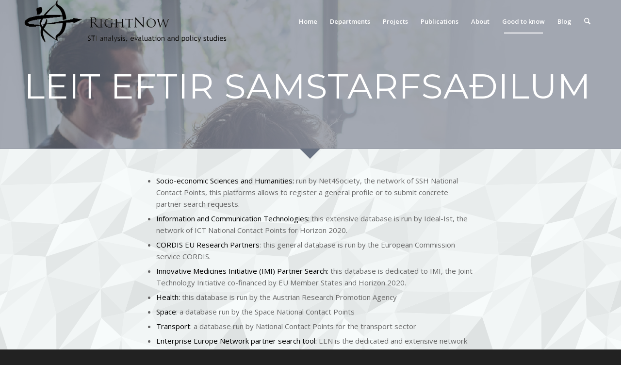

--- FILE ---
content_type: text/css
request_url: https://rightnowgroup.eu/wp-content/uploads/dynamic_avia/avia_posts_css/post-931.css?ver=ver-1768948021
body_size: 502
content:
.avia-section.av-15iymb-8574705f2dcf2d468c21201bcca370c6{
background-color:#697282;
background-image:url(https://rightnowgroup.eu/wp-content/uploads/2015/02/hipster-working.jpg);
background-repeat:no-repeat;
background-position:0% 0%;
background-attachment:fixed;
}
.avia-section.av-15iymb-8574705f2dcf2d468c21201bcca370c6 .av-section-color-overlay{
opacity:0.6;
background-color:#697282;
}
.avia-section.av-15iymb-8574705f2dcf2d468c21201bcca370c6 .av-extra-border-element .av-extra-border-inner{
background-color:#697282;
}

#top .av-special-heading.av-zk9gb-fd589f7c013983754d4f0076e2ac059b{
padding-bottom:40px;
color:#ffffff;
font-size:72px;
}
body .av-special-heading.av-zk9gb-fd589f7c013983754d4f0076e2ac059b .av-special-heading-tag .heading-char{
font-size:25px;
}
#top #wrap_all .av-special-heading.av-zk9gb-fd589f7c013983754d4f0076e2ac059b .av-special-heading-tag{
font-size:72px;
}
.av-special-heading.av-zk9gb-fd589f7c013983754d4f0076e2ac059b .special-heading-inner-border{
border-color:#ffffff;
}
.av-special-heading.av-zk9gb-fd589f7c013983754d4f0076e2ac059b .av-subheading{
font-size:20px;
}

.flex_column.av-pm8kb-7e26e8b1f4753f88d1a8a6d1bad05857{
border-radius:0px 0px 0px 0px;
padding:0px 0px 0px 0px;
}

.flex_column.av-iqm7n-875f7b9de1c2a9bc589fe84469e6f46f{
border-radius:0px 0px 0px 0px;
padding:0px 0px 0px 0px;
}

.flex_column.av-ag3ar-59eb8557a1013b6ea4508a4ccdda11a4{
border-radius:0px 0px 0px 0px;
padding:0px 0px 0px 0px;
}


@media only screen and (min-width: 480px) and (max-width: 767px){ 
#top #wrap_all .av-special-heading.av-zk9gb-fd589f7c013983754d4f0076e2ac059b .av-special-heading-tag{
font-size:0.8em;
}
}

@media only screen and (max-width: 479px){ 
#top #wrap_all .av-special-heading.av-zk9gb-fd589f7c013983754d4f0076e2ac059b .av-special-heading-tag{
font-size:0.8em;
}
}
